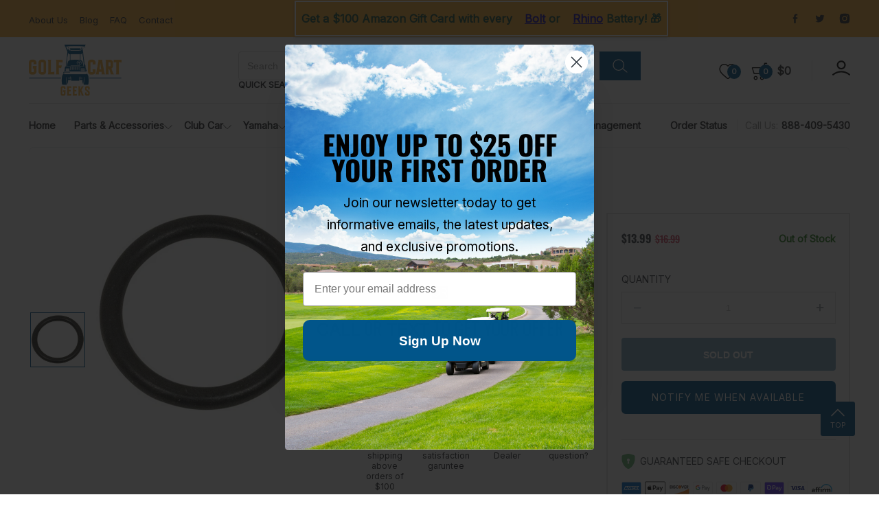

--- FILE ---
content_type: text/css
request_url: https://www.golfcartgeeks.com/cdn/shop/t/7/assets/theme-style-custom.css?v=164610365377341119001686898673
body_size: -365
content:
.brator-banner-slider-area .splide__arrows .splide__arrow--prev svg,.brator-banner-slider-area .splide__arrows .splide__arrow--next svg{font-size:17px;width:1em;height:1em}.brator-banner-slider-area .splide__arrows .splide__arrow--prev span:hover{background-image:url("data:image/svg+xml;utf8,<svg xmlns='http://www.w3.org/2000/svg' width='16' height='16' fill='blue' class='bi bi-chevron-left' viewBox='0 0 16 16'> <path fill-rule='evenodd' d='M11.354 1.646a.5.5 0 0 1 0 .708L5.707 8l5.647 5.646a.5.5 0 0 1-.708.708l-6-6a.5.5 0 0 1 0-.708l6-6a.5.5 0 0 1 .708 0z'/> </svg>")}.brator-banner-slider-area .splide__arrows .splide__arrow--prev span{appearance:none;-webkit-appearance:none;-moz-appearance:none;background-image:url("data:image/svg+xml;utf8,<svg xmlns='http://www.w3.org/2000/svg' width='16' height='16' fill='currentColor' class='bi bi-chevron-left' viewBox='0 0 16 16'> <path fill-rule='evenodd' d='M11.354 1.646a.5.5 0 0 1 0 .708L5.707 8l5.647 5.646a.5.5 0 0 1-.708.708l-6-6a.5.5 0 0 1 0-.708l6-6a.5.5 0 0 1 .708 0z'/> </svg>");background-repeat:no-repeat;background-position-x:0%;background-position-y:49%;width:100%;height:100%;z-index:9;position:absolute;display:block;clear:both;overflow:hidden;left:0;top:0}.brator-banner-slider-area .splide__arrows .splide__arrow--next span:hover{background-image:url("data:image/svg+xml;utf8,<svg xmlns='http://www.w3.org/2000/svg' width='16' height='16' fill='blue' class='bi bi-chevron-left' viewBox='0 0 16 16'> <path fill-rule='evenodd' d='M4.646 1.646a.5.5 0 0 1 .708 0l6 6a.5.5 0 0 1 0 .708l-6 6a.5.5 0 0 1-.708-.708L10.293 8 4.646 2.354a.5.5 0 0 1 0-.708z'/> </svg>")}.brator-banner-slider-area .splide__arrows .splide__arrow--next span{appearance:none;-webkit-appearance:none;-moz-appearance:none;background-image:url("data:image/svg+xml;utf8,<svg xmlns='http://www.w3.org/2000/svg' width='16' height='16' fill='currentColor' class='bi bi-chevron-left' viewBox='0 0 16 16'> <path fill-rule='evenodd' d='M4.646 1.646a.5.5 0 0 1 .708 0l6 6a.5.5 0 0 1 0 .708l-6 6a.5.5 0 0 1-.708-.708L10.293 8 4.646 2.354a.5.5 0 0 1 0-.708z'/> </svg>");background-repeat:no-repeat;background-position-x:0%;background-position-y:49%;width:100%;height:100%;z-index:9;position:absolute;display:block;clear:both;overflow:hidden;left:10px;top:0}.brator-banner-slider-area .splide__arrows .splide__arrow--prev{background:transparent;width:30px;height:118px;opacity:1;left:-1px}.brator-banner-slider-area .splide__arrows .splide__arrow--next{background:transparent;width:30px;height:118px;opacity:1;right:-1px}
/*# sourceMappingURL=/cdn/shop/t/7/assets/theme-style-custom.css.map?v=164610365377341119001686898673 */


--- FILE ---
content_type: text/javascript; charset=utf-8
request_url: https://www.golfcartgeeks.com/products/club-car-oil-filter-o-ring-years-1992-up.js
body_size: 387
content:
{"id":7780891721967,"title":"Club Car Oil Filter O-ring (Years 1992-Up)","handle":"club-car-oil-filter-o-ring-years-1992-up","description":"\u003c!--SPLIT--\u003eOil filter o'ring. For Club Car gas 1992-up FE290,FE350","published_at":"2022-08-10T08:59:26-05:00","created_at":"2022-08-10T08:59:25-05:00","vendor":"Nivel Parts","type":"Engine \u0026 Engine Parts","tags":["CLUB CAR","Engine \u0026 Engine Parts","Gas Power Parts","M-ALL GAS","Parts and Accessories","Y-1992","Y-1993","Y-1994","Y-1995","Y-1996","Y-1997","Y-1998","Y-1999","Y-2000","Y-2001","Y-2002","Y-2003","Y-2004","Y-2005","Y-2006","Y-2007","Y-2008","Y-2009","Y-2010","Y-2011","Y-2012","Y-2013","Y-2014","Y-2015","Y-2016","Y-2017","Y-2018","Y-2019","Y-2020","Y-2021","Y-2022"],"price":1399,"price_min":1399,"price_max":1399,"available":false,"price_varies":false,"compare_at_price":1699,"compare_at_price_min":1699,"compare_at_price_max":1699,"compare_at_price_varies":false,"variants":[{"id":43156862370031,"title":"Default Title","option1":"Default Title","option2":null,"option3":null,"sku":"7913","requires_shipping":true,"taxable":true,"featured_image":null,"available":false,"name":"Club Car Oil Filter O-ring (Years 1992-Up)","public_title":null,"options":["Default Title"],"price":1399,"weight":0,"compare_at_price":1699,"inventory_management":"shopify","barcode":null,"requires_selling_plan":false,"selling_plan_allocations":[]}],"images":["\/\/cdn.shopify.com\/s\/files\/1\/0654\/1344\/7919\/products\/43d6d143-f706-4082-8d5c-bd1fb54b1f91.jpg?v=1754688874"],"featured_image":"\/\/cdn.shopify.com\/s\/files\/1\/0654\/1344\/7919\/products\/43d6d143-f706-4082-8d5c-bd1fb54b1f91.jpg?v=1754688874","options":[{"name":"Title","position":1,"values":["Default Title"]}],"url":"\/products\/club-car-oil-filter-o-ring-years-1992-up","media":[{"alt":"Club Car Oil Filter O-ring (Years 1992-Up)","id":30757931974895,"position":1,"preview_image":{"aspect_ratio":1.0,"height":1400,"width":1400,"src":"https:\/\/cdn.shopify.com\/s\/files\/1\/0654\/1344\/7919\/products\/43d6d143-f706-4082-8d5c-bd1fb54b1f91.jpg?v=1754688874"},"aspect_ratio":1.0,"height":1400,"media_type":"image","src":"https:\/\/cdn.shopify.com\/s\/files\/1\/0654\/1344\/7919\/products\/43d6d143-f706-4082-8d5c-bd1fb54b1f91.jpg?v=1754688874","width":1400}],"requires_selling_plan":false,"selling_plan_groups":[]}

--- FILE ---
content_type: text/javascript; charset=utf-8
request_url: https://www.golfcartgeeks.com/products/club-car-oil-filter-o-ring-years-1992-up.js
body_size: 358
content:
{"id":7780891721967,"title":"Club Car Oil Filter O-ring (Years 1992-Up)","handle":"club-car-oil-filter-o-ring-years-1992-up","description":"\u003c!--SPLIT--\u003eOil filter o'ring. For Club Car gas 1992-up FE290,FE350","published_at":"2022-08-10T08:59:26-05:00","created_at":"2022-08-10T08:59:25-05:00","vendor":"Nivel Parts","type":"Engine \u0026 Engine Parts","tags":["CLUB CAR","Engine \u0026 Engine Parts","Gas Power Parts","M-ALL GAS","Parts and Accessories","Y-1992","Y-1993","Y-1994","Y-1995","Y-1996","Y-1997","Y-1998","Y-1999","Y-2000","Y-2001","Y-2002","Y-2003","Y-2004","Y-2005","Y-2006","Y-2007","Y-2008","Y-2009","Y-2010","Y-2011","Y-2012","Y-2013","Y-2014","Y-2015","Y-2016","Y-2017","Y-2018","Y-2019","Y-2020","Y-2021","Y-2022"],"price":1399,"price_min":1399,"price_max":1399,"available":false,"price_varies":false,"compare_at_price":1699,"compare_at_price_min":1699,"compare_at_price_max":1699,"compare_at_price_varies":false,"variants":[{"id":43156862370031,"title":"Default Title","option1":"Default Title","option2":null,"option3":null,"sku":"7913","requires_shipping":true,"taxable":true,"featured_image":null,"available":false,"name":"Club Car Oil Filter O-ring (Years 1992-Up)","public_title":null,"options":["Default Title"],"price":1399,"weight":0,"compare_at_price":1699,"inventory_management":"shopify","barcode":null,"requires_selling_plan":false,"selling_plan_allocations":[]}],"images":["\/\/cdn.shopify.com\/s\/files\/1\/0654\/1344\/7919\/products\/43d6d143-f706-4082-8d5c-bd1fb54b1f91.jpg?v=1754688874"],"featured_image":"\/\/cdn.shopify.com\/s\/files\/1\/0654\/1344\/7919\/products\/43d6d143-f706-4082-8d5c-bd1fb54b1f91.jpg?v=1754688874","options":[{"name":"Title","position":1,"values":["Default Title"]}],"url":"\/products\/club-car-oil-filter-o-ring-years-1992-up","media":[{"alt":"Club Car Oil Filter O-ring (Years 1992-Up)","id":30757931974895,"position":1,"preview_image":{"aspect_ratio":1.0,"height":1400,"width":1400,"src":"https:\/\/cdn.shopify.com\/s\/files\/1\/0654\/1344\/7919\/products\/43d6d143-f706-4082-8d5c-bd1fb54b1f91.jpg?v=1754688874"},"aspect_ratio":1.0,"height":1400,"media_type":"image","src":"https:\/\/cdn.shopify.com\/s\/files\/1\/0654\/1344\/7919\/products\/43d6d143-f706-4082-8d5c-bd1fb54b1f91.jpg?v=1754688874","width":1400}],"requires_selling_plan":false,"selling_plan_groups":[]}

--- FILE ---
content_type: text/javascript
request_url: https://www.golfcartgeeks.com/cdn/shop/t/7/assets/custom.js?v=77182277697282755431694604532
body_size: -101
content:
$(document).ready(function(){$(".ctm_data_collection a.itg_show_data .showmore_data").on("click",function(){$(".ctm_data_collection").addClass("show_more_text"),$(".showmore_data").hide(),$(".showless_data").show()}),$(".ctm_data_collection a.itg_show_data .showless_data").on("click",function(){$(".ctm_data_collection").removeClass("show_more_text"),$(".showless_data").hide(),$(".showmore_data").show()}),$("a.faq_redirect_btn").click(function(){$("html, body").animate({scrollTop:$("#meta_faq").offset().top-200},1e3)}),$("a.ctm_video_redirect").click(function(){$("html, body").animate({scrollTop:$(".collection_ctm_video").offset().top-150},1e3)}),$("span.prod_faq_show").click(function(){$("html, body").animate({scrollTop:$("#meta_faq").offset().top-200},1e3)}),$(".ctm_form_redirect").click(function(){$("html, body").animate({scrollTop:$(".form_action_data ").offset().top-150},1e3)}),$(".acodn_contn").hide(),$(".acodn_que").click(function(){$(".acodn_que span").css("transform","rotate(0deg)"),$(".acodn_contn").is(":visible")&&$(".acodn_contn").slideUp(300),$(this).next(".acodn_contn").is(":visible")?($(this).next(".acodn_contn").slideUp(300),$(this).closest(".accept_tb").find(".acodn_que span").css("transform","rotate(0deg)")):($(this).next(".acodn_contn").slideDown(300),$(this).closest(".accept_tb").find(".acodn_que span").css("transform","rotate(180deg)"))}),$(".read-more a").click(function(event){event.preventDefault(),$(".description-text").toggleClass("expanded"),$(".description-text").hasClass("expanded")?($(".description-text").css({height:"auto",overflow:"visible","-webkit-line-clamp":"130"}),$(".read-more a").text("Read Less")):($(".description-text").css({height:"400px",overflow:"hidden"}),$(".read-more a").text("Read More"),$("html, body").animate({scrollTop:$(".ctm_meta_description").offset().top-200},"slow"))}),$(document).on("click",".ctm_afirm_main",function(){$(document).find(".affirm-modal-trigger").trigger("click")})}),$(document).ready(function(){$(".facility_contact_popup a").on("click",function(){$(".custom_detail_popup_main").show()}),$(".close_detail_popup").on("click",function(){$(".custom_detail_popup_main").hide()}),$(".close_kl_popup").click(function(){$(".kl_main_pop").hide();var url=window.location.href,finlurl=url+"?success";window.location.assign(finlurl)})});function copy(){let copyText=document.getElementById("copyClipboard"),copySuccess=document.getElementById("copied-success");copyText.select(),copyText.setSelectionRange(0,99999),navigator.clipboard.writeText(copyText.value),copySuccess.style.opacity="1",setTimeout(function(){copySuccess.style.opacity="0"},4e3)}
//# sourceMappingURL=/cdn/shop/t/7/assets/custom.js.map?v=77182277697282755431694604532
